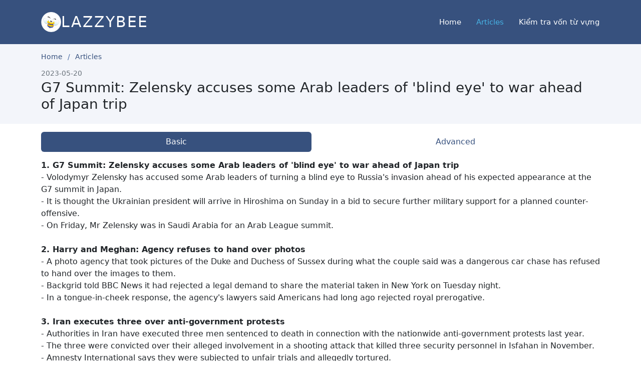

--- FILE ---
content_type: text/html; charset=UTF-8
request_url: https://www.lazzybee.com/articles/2023-05-20/g7-summit-zelensky-accuses-some-arab-leaders-of-blind-eye-to-war-ahead-of-japan-trip/basic
body_size: 6536
content:
<!DOCTYPE html>
<html lang="en">
<head>
    <meta charset="utf-8">
<meta content="width=device-width, initial-scale=1.0" name="viewport">
<meta name="csrf-token" content="vVaill4AlDXnEQ84c3BxrKFJl310AwyeLMAlO9Ai">

<title> G7 Summit: Zelensky accuses some Arab leaders of &#039;blind eye&#039; to war ahead of Japan trip </title>

<!-- Favicons -->
<link href="https://www.lazzybee.com/images/favicon.png" rel="icon">
<link href="https://www.lazzybee.com/images/favicon.png" rel="apple-touch-icon">

<!-- Google Fonts -->
<link href="https://fonts.googleapis.com/css?family=Open+Sans:300,300i,400,400i,600,600i,700,700i|Jost:300,300i,400,400i,500,500i,600,600i,700,700i|Poppins:300,300i,400,400i,500,500i,600,600i,700,700i" rel="stylesheet">

<link rel="stylesheet" href="/css/web.css?id=7f003fd8e4be9021eb27">

<!-- Global site tag (gtag.js) - Google Analytics -->
<script async src="https://www.googletagmanager.com/gtag/js?id=UA-67194143-1"></script>
<script>
    window.dataLayer = window.dataLayer || [];
    function gtag(){dataLayer.push(arguments);}
    gtag('js', new Date());

    gtag('config', 'UA-67194143-1');
</script>

<!-- <script async src="https://pagead2.googlesyndication.com/pagead/js/adsbygoogle.js?client=ca-pub-5245864792816840"
        crossorigin="anonymous"></script> -->
</head>
<body>
<header id="header" class="d-none d-md-block" style="background: #37517e;">
    <div class="container d-flex align-items-center">

    <a href="https://www.lazzybee.com" class="logo">
        <img src="https://www.lazzybee.com/images/logo.png" alt="" class="img-fluid">
    </a>
    <h1 class="logo me-auto">
        <a class="text-decoration-none" href="https://www.lazzybee.com">lazzybee</a>
    </h1>
    <!-- Uncomment below if you prefer to use an image logo -->
    

    <nav id="navbar" class="navbar">
        <ul>
            <li>
                <a class="nav-link " href="https://www.lazzybee.com">
                    Home
                </a>
            </li>
            <li>
                <a class="nav-link active" href="https://www.lazzybee.com/articles">
                    Articles
                </a>
            </li>

            <li>
                <a class="nav-link " href="https://www.lazzybee.com/testvocab">
                    Kiểm tra vốn từ vựng
                </a>
            </li>
        </ul>
        <i class="fa-solid fa-align-justify mobile-nav-toggle"></i>

    </nav>
</div>
</header>

<main id="main">
        <section id="breadcrumbs" class="breadcrumbs">
        <div class="container">

            <ol>
                <li><a href="https://www.lazzybee.com">Home</a></li>
                <li><a href="https://www.lazzybee.com/articles/basic">Articles</a></li>
            </ol>
            <p class="text-muted smal pb-0 mb-0">
                <small> 2023-05-20</small>
            </p>

            <h3>G7 Summit: Zelensky accuses some Arab leaders of &#039;blind eye&#039; to war ahead of Japan trip</h3>

        </div>
    </section>

    <div class="container py-3">
        <ul class="nav nav-tabs nav-fill nav-pills border-bottom-0" id="myTab" role="tablist">
            <li class="nav-item" role="presentation">
                <button class="nav-link active" id="basic-tab"
                        data-bs-toggle="tab" data-bs-target="#basic-tab-pane" type="button" role="tab"
                        aria-controls="home-tab-pane" aria-selected="true">
                    Basic
                </button>
            </li>
            <li class="nav-item" role="presentation">
                <button class="nav-link " id="advance-tab"
                        data-bs-toggle="tab" data-bs-target="#advance-tab-pane" type="button" role="tab"
                        aria-controls="profile-tab-pane" aria-selected="false">
                    Advanced
                </button>
            </li>

        </ul>
        <div class="tab-content py-3" id="myTabContent">
            <div class="tab-pane fade show active" id="basic-tab-pane"
                 role="tabpanel" aria-labelledby="basic-tab" tabindex="0">
                <div><b>1. G7 Summit: Zelensky accuses some Arab leaders of 'blind eye' to war ahead of Japan trip</b></div><div>- Volodymyr Zelensky has accused some Arab leaders of turning a blind eye to Russia's invasion ahead of his expected appearance at the G7 summit in Japan.</div><div>- It is thought the Ukrainian president will arrive in Hiroshima on Sunday in a bid to secure further military support for a planned counter-offensive.</div><div>- On Friday, Mr Zelensky was in Saudi Arabia for an Arab League summit.</div><div><br></div><div><b>2. Harry and Meghan: Agency refuses to hand over photos</b></div><div>- A photo agency that took pictures of the Duke and Duchess of Sussex during what the couple said was a dangerous car chase has refused to hand over the images to them.</div><div>- Backgrid told BBC News it had rejected a legal demand to share the material taken in New York on Tuesday night.</div><div>- In a tongue-in-cheek response, the agency's lawyers said Americans had long ago rejected royal prerogative.</div><div><br></div><div><b>3. Iran executes three over anti-government protests</b></div><div>- Authorities in Iran have executed three men sentenced to death in connection with the nationwide anti-government protests last year.</div><div>- The three were convicted over their alleged involvement in a shooting attack that killed three security personnel in Isfahan in November.</div><div>- Amnesty International says they were subjected to unfair trials and allegedly tortured.</div>
            </div>
            <div class="tab-pane fade " id="advance-tab-pane"
                 role="tabpanel" aria-labelledby="advance-tab" tabindex="0">
                <div><b>1. G7 Summit: Zelensky accuses some Arab leaders of 'blind eye' to war ahead of Japan trip</b></div><div>- Volodymyr Zelensky has accused some Arab leaders of turning a blind eye to Russia's invasion ahead of his expected appearance at the G7 summit in Japan.</div><div>- It is thought the Ukrainian president will arrive in Hiroshima on Sunday in a bid to secure further military support for a planned counter-offensive.</div><div>- On Friday, Mr Zelensky was in Saudi Arabia for an Arab League summit.</div><div><br></div><div><b>2. Harry and Meghan: Agency refuses to hand over photos</b></div><div>- A photo agency that took pictures of the Duke and Duchess of Sussex during what the couple said was a dangerous car chase has refused to hand over the images to them.</div><div>- Backgrid told BBC News it had rejected a legal demand to share the material taken in New York on Tuesday night.</div><div>- In a tongue-in-cheek response, the agency's lawyers said Americans had long ago rejected royal prerogative.</div><div><br></div><div><b>3. Iran executes three over anti-government protests</b></div><div>- Authorities in Iran have executed three men sentenced to death in connection with the nationwide anti-government protests last year.</div><div>- The three were convicted over their alleged involvement in a shooting attack that killed three security personnel in Isfahan in November.</div><div>- Amnesty International says they were subjected to unfair trials and allegedly tortured.</div>
            </div>
        </div>

        <hr>

        Tags:

                    <a href="https://www.lazzybee.com/articles/tags/ukraine/basic"
               class="my-1 btn btn-outline-secondary">
                ukraine
            </a>
        
        <a href="https://www.lazzybee.com/articles/basic"
           class="btn btn-primary my-1"> All Articles <i class="fa-solid fa-chevron-right"></i>
        </a>

    </div>

    <section id="services" class="services section-bg">
        <div class="container">

            <div class="section-title">
                <h2>Other Articles</h2>
            </div>

            <div class="row">
                                    <div class="col-xl-3 col-md-6 d-flex align-items-stretch my-2" data-aos="zoom-in">
                        <div class="icon-box">
                            <h5 class="mb-0">
                                <a href="https://www.lazzybee.com/articles/2024-08-30/trump-videos-at-arlington-stir-controversy/basic">
                                    Trump Videos at Arlington Stir Controversy
                                </a>
                            </h5>

                            <p class="text-muted smal">
                                <small> 2024-08-30</small>
                            </p>

                            <p>
                                1. Trump Videos at Arlington Stir Controversy:- The family of a Green Beret buried at Arlington National Cemetery is upset that Donald Trump’s campaign filmed his grave without permission.- The family...
                            </p>
                        </div>
                    </div>
                                    <div class="col-xl-3 col-md-6 d-flex align-items-stretch my-2" data-aos="zoom-in">
                        <div class="icon-box">
                            <h5 class="mb-0">
                                <a href="https://www.lazzybee.com/articles/2024-08-26/rfk-jr-backs-trump-says-its-not-about-revenge/basic">
                                    RFK Jr. Backs Trump, Says It&#039;s Not About Revenge
                                </a>
                            </h5>

                            <p class="text-muted smal">
                                <small> 2024-08-26</small>
                            </p>

                            <p>
                                I. Basic1. RFK Jr. Backs Trump, Says It's Not About Revenge- Robert F. Kennedy Jr. endorsed Donald Trump, saying it's not out of revenge against Democrats.- He claims Democrats blocked him from runnin...
                            </p>
                        </div>
                    </div>
                                    <div class="col-xl-3 col-md-6 d-flex align-items-stretch my-2" data-aos="zoom-in">
                        <div class="icon-box">
                            <h5 class="mb-0">
                                <a href="https://www.lazzybee.com/articles/2024-06-25/biden-trump-debate-offers-rare-chance-for-change-in-stubbornly-tight-race/basic">
                                    Biden-Trump debate offers rare chance for change in stubbornly tight race
                                </a>
                            </h5>

                            <p class="text-muted smal">
                                <small> 2024-06-25</small>
                            </p>

                            <p>
                                1. Biden-Trump debate offers rare chance for change in stubbornly tight race- This year's presidential race has limited opportunities for major changes in the polls.- The Republican convention in July...
                            </p>
                        </div>
                    </div>
                                    <div class="col-xl-3 col-md-6 d-flex align-items-stretch my-2" data-aos="zoom-in">
                        <div class="icon-box">
                            <h5 class="mb-0">
                                <a href="https://www.lazzybee.com/articles/2024-06-19/premier-li-qiangs-visit-has-malaysia-wanting-more-from-china-pivot/basic">
                                    Premier Li Qiang’s visit has Malaysia wanting more from China pivot
                                </a>
                            </h5>

                            <p class="text-muted smal">
                                <small> 2024-06-19</small>
                            </p>

                            <p>
                                1. Premier Li Qiang’s visit has Malaysia wanting more from China pivot- Malaysia’s Prime Minister aims to strengthen economic ties with China to boost growth.- As Premier Li Qiang visits, there are qu...
                            </p>
                        </div>
                    </div>
                                    <div class="col-xl-3 col-md-6 d-flex align-items-stretch my-2" data-aos="zoom-in">
                        <div class="icon-box">
                            <h5 class="mb-0">
                                <a href="https://www.lazzybee.com/articles/2024-06-17/chinas-blue-dragon-threatens-india-japan-aseans-territorial-integrity/basic">
                                    China’s ‘Blue Dragon’ Threatens India, Japan &amp; ASEAN’s Territorial Integrity
                                </a>
                            </h5>

                            <p class="text-muted smal">
                                <small> 2024-06-17</small>
                            </p>

                            <p>
                                1. China’s ‘Blue Dragon’ Threatens India, Japan &amp; ASEAN’s Territorial Integrity- China's aggressive actions in the Indo-Pacific are causing concern.- Their recent activities show growing intensity...
                            </p>
                        </div>
                    </div>
                                    <div class="col-xl-3 col-md-6 d-flex align-items-stretch my-2" data-aos="zoom-in">
                        <div class="icon-box">
                            <h5 class="mb-0">
                                <a href="https://www.lazzybee.com/articles/2024-06-17/singapore-attends-ukraine-peace-summit-calls-on-russia-to-cease-hostilities/basic">
                                    Singapore attends Ukraine peace summit, calls on Russia to cease hostilities
                                </a>
                            </h5>

                            <p class="text-muted smal">
                                <small> 2024-06-17</small>
                            </p>

                            <p>
                                1. Singapore attends Ukraine peace summit, calls on Russia to cease hostilities- Ms Sim, Special Envoy of the Prime Minister, urged Russia to negotiate with Ukraine for a peaceful resolution.- She emp...
                            </p>
                        </div>
                    </div>
                                    <div class="col-xl-3 col-md-6 d-flex align-items-stretch my-2" data-aos="zoom-in">
                        <div class="icon-box">
                            <h5 class="mb-0">
                                <a href="https://www.lazzybee.com/articles/2024-06-15/us-built-pier-in-gaza-is-facing-its-latest-challenge/basic">
                                    US-built pier in Gaza is facing its latest challenge
                                </a>
                            </h5>

                            <p class="text-muted smal">
                                <small> 2024-06-15</small>
                            </p>

                            <p>
                                1. US-built pier in Gaza is facing its latest challenge- The UN paused work on the pier after a June 8 operation by Israeli forces that rescued four hostages and killed over 270 Palestinians.- Israeli...
                            </p>
                        </div>
                    </div>
                                    <div class="col-xl-3 col-md-6 d-flex align-items-stretch my-2" data-aos="zoom-in">
                        <div class="icon-box">
                            <h5 class="mb-0">
                                <a href="https://www.lazzybee.com/articles/2024-06-15/supreme-court-strikes-down-trump-era-ban-on-rapid-fire-rifle-bump-stocks/basic">
                                    Supreme Court strikes down Trump-era ban on rapid-fire rifle bump stocks
                                </a>
                            </h5>

                            <p class="text-muted smal">
                                <small> 2024-06-15</small>
                            </p>

                            <p>
                                1. Supreme Court strikes down Trump-era ban on rapid-fire rifle bump stocks- The&nbsp;Supreme Court&nbsp;struck down a Trump-era ban on&nbsp;bump stocks, rapid-fire gun accessories, in a ruling that t...
                            </p>
                        </div>
                    </div>
                                    <div class="col-xl-3 col-md-6 d-flex align-items-stretch my-2" data-aos="zoom-in">
                        <div class="icon-box">
                            <h5 class="mb-0">
                                <a href="https://www.lazzybee.com/articles/2024-06-14/elon-musk-drama-intensifies-as-tesla-shareholders-vote-on-his-56b-pay-package/basic">
                                    Elon Musk drama intensifies as Tesla shareholders vote on his $56B pay package
                                </a>
                            </h5>

                            <p class="text-muted smal">
                                <small> 2024-06-14</small>
                            </p>

                            <p>
                                1. Elon Musk drama intensifies as Tesla shareholders vote on his $56B pay package- Tesla shareholders are voting on CEO Elon Musk's $56 billion pay deal.- It's unclear if it will pass, but Tesla stock...
                            </p>
                        </div>
                    </div>
                                    <div class="col-xl-3 col-md-6 d-flex align-items-stretch my-2" data-aos="zoom-in">
                        <div class="icon-box">
                            <h5 class="mb-0">
                                <a href="https://www.lazzybee.com/articles/2024-06-14/supreme-court-rules-in-abortion-medication-case-finds-group-lacked-standing-to-challenge-fda-approval/basic">
                                    Supreme Court rules in abortion medication case, finds group lacked standing to challenge FDA approval
                                </a>
                            </h5>

                            <p class="text-muted smal">
                                <small> 2024-06-14</small>
                            </p>

                            <p>
                                1. Supreme Court rules in abortion medication case, finds group lacked standing to challenge FDA approval- A group tried to challenge how the FDA approved the abortion drug mifepristone.- The Supreme...
                            </p>
                        </div>
                    </div>
                                    <div class="col-xl-3 col-md-6 d-flex align-items-stretch my-2" data-aos="zoom-in">
                        <div class="icon-box">
                            <h5 class="mb-0">
                                <a href="https://www.lazzybee.com/articles/2024-06-10/hunter-biden-gun-case-could-go-to-jury-as-soon-as-today/basic">
                                    Hunter Biden gun case could go to jury as soon as today
                                </a>
                            </h5>

                            <p class="text-muted smal">
                                <small> 2024-06-10</small>
                            </p>

                            <p>
                                1. Hunter Biden gun case could go to jury as soon as todayHunter Biden's trial, centered on a gun case, may reach a jury decision today. His defense argues he didn't knowingly lie on background check...
                            </p>
                        </div>
                    </div>
                                    <div class="col-xl-3 col-md-6 d-flex align-items-stretch my-2" data-aos="zoom-in">
                        <div class="icon-box">
                            <h5 class="mb-0">
                                <a href="https://www.lazzybee.com/articles/2024-05-24/china-holds-military-drills-around-taiwan-as-strong-punishment/basic">
                                    China holds military drills around Taiwan as &#039;strong punishment&#039;
                                </a>
                            </h5>

                            <p class="text-muted smal">
                                <small> 2024-05-24</small>
                            </p>

                            <p>
                                1. China holds military drills around Taiwan as 'strong punishment'- China has started two days of military exercises around Taiwan.- The drills come after the inauguration of President William Lai, w...
                            </p>
                        </div>
                    </div>
                                    <div class="col-xl-3 col-md-6 d-flex align-items-stretch my-2" data-aos="zoom-in">
                        <div class="icon-box">
                            <h5 class="mb-0">
                                <a href="https://www.lazzybee.com/articles/2024-05-22/ireland-norway-and-spain-to-recognize-palestinian-state/basic">
                                    Ireland, Norway and Spain to recognize Palestinian state
                                </a>
                            </h5>

                            <p class="text-muted smal">
                                <small> 2024-05-22</small>
                            </p>

                            <p>
                                1. Ireland, Norway and Spain to recognize Palestinian state- Ireland, Norway and Spain will recognise a Palestinian&nbsp;state.- Spain and Ireland said the decision was in support of peace.- Israel re...
                            </p>
                        </div>
                    </div>
                                    <div class="col-xl-3 col-md-6 d-flex align-items-stretch my-2" data-aos="zoom-in">
                        <div class="icon-box">
                            <h5 class="mb-0">
                                <a href="https://www.lazzybee.com/articles/2024-05-20/stop-threatening-us-taiwans-new-president-tells-china/basic">
                                    &#039;Stop threatening us&#039;, Taiwan&#039;s new president tells China
                                </a>
                            </h5>

                            <p class="text-muted smal">
                                <small> 2024-05-20</small>
                            </p>

                            <p>
                                1. 'Stop threatening us', Taiwan's new president tells China- Taiwan's new president William Lai has told China to stop threatening and accept its democracy.- He urged Beijing to replace confrontation...
                            </p>
                        </div>
                    </div>
                                    <div class="col-xl-3 col-md-6 d-flex align-items-stretch my-2" data-aos="zoom-in">
                        <div class="icon-box">
                            <h5 class="mb-0">
                                <a href="https://www.lazzybee.com/articles/2024-05-08/us-reveals-it-paused-shipment-of-bombs-for-israel-of-rafah-concerns/basic">
                                    US reveals it paused shipment of bombs for Israel of Rafah concerns
                                </a>
                            </h5>

                            <p class="text-muted smal">
                                <small> 2024-05-08</small>
                            </p>

                            <p>
                                1. US reveals it paused shipment of bombs for Israel of Rafah concerns- The US paused a bomb shipment for Israel over concerns of a ground operation in Rafah.- The shipment consisted of 2,000lb and 50...
                            </p>
                        </div>
                    </div>
                                    <div class="col-xl-3 col-md-6 d-flex align-items-stretch my-2" data-aos="zoom-in">
                        <div class="icon-box">
                            <h5 class="mb-0">
                                <a href="https://www.lazzybee.com/articles/2024-04-26/haiti-pm-resigns-as-transitional-council-sworn-in/basic">
                                    Haiti PM resigns as transitional council sworn in
                                </a>
                            </h5>

                            <p class="text-muted smal">
                                <small> 2024-04-26</small>
                            </p>

                            <p>
                                1. Haiti PM resigns as transitional council sworn in- Haiti's Prime Minister Ariel Henry resigned as a new council was sworn in to deal with deadly gang violence.- A recent outbreak forced officials t...
                            </p>
                        </div>
                    </div>
                                    <div class="col-xl-3 col-md-6 d-flex align-items-stretch my-2" data-aos="zoom-in">
                        <div class="icon-box">
                            <h5 class="mb-0">
                                <a href="https://www.lazzybee.com/articles/2024-04-25/columbia-protestors-vow-to-remain-until-demands-met/basic">
                                    Columbia protestors vow to remain until demands met
                                </a>
                            </h5>

                            <p class="text-muted smal">
                                <small> 2024-04-25</small>
                            </p>

                            <p>
                                1. Columbia protestors&nbsp;vow to remain until demands met- Gaza war protesters are to remain until their demands are met.- More than 100 students were arrested at a Columbia protest encampment, alon...
                            </p>
                        </div>
                    </div>
                                    <div class="col-xl-3 col-md-6 d-flex align-items-stretch my-2" data-aos="zoom-in">
                        <div class="icon-box">
                            <h5 class="mb-0">
                                <a href="https://www.lazzybee.com/articles/2024-04-24/voyager-1-sends-readable-data-again-from-deep-space/basic">
                                    Voyager-1 sends readable data again from deep space
                                </a>
                            </h5>

                            <p class="text-muted smal">
                                <small> 2024-04-24</small>
                            </p>

                            <p>
                                1. Voyager-1 sends readable data again from deep space- Nasa's Voyager-1 probe is sending usable information back to Earth.- It is humanity's most distant object.- A computer fault stopped it returnin...
                            </p>
                        </div>
                    </div>
                                    <div class="col-xl-3 col-md-6 d-flex align-items-stretch my-2" data-aos="zoom-in">
                        <div class="icon-box">
                            <h5 class="mb-0">
                                <a href="https://www.lazzybee.com/articles/2024-04-23/india-opposition-criticises-modi-for-hate-speech/basic">
                                    India opposition criticises Modi for hate speech
                                </a>
                            </h5>

                            <p class="text-muted smal">
                                <small> 2024-04-23</small>
                            </p>

                            <p>
                                1. India opposition criticises Modi for hate speech- India's opposition has accused PM Narendra Modi of Islamophobic remarks after he said they would distribute people's wealth to "infiltrators" if th...
                            </p>
                        </div>
                    </div>
                                    <div class="col-xl-3 col-md-6 d-flex align-items-stretch my-2" data-aos="zoom-in">
                        <div class="icon-box">
                            <h5 class="mb-0">
                                <a href="https://www.lazzybee.com/articles/2024-04-23/dozens-arrested-at-yale-during-gaza-campus-protests/basic">
                                    Dozens arrested at Yale during Gaza campus protests
                                </a>
                            </h5>

                            <p class="text-muted smal">
                                <small> 2024-04-23</small>
                            </p>

                            <p>
                                1. Dozens arrested at Yale during Gaza campus protests- Protesters have been arrested at Yale University as the war in Gaza rocks US campuses.- Protesters ignored multiple requests to leave.- These pr...
                            </p>
                        </div>
                    </div>
                            </div>

        </div>
    </section>

</main>

<footer id="footer">
    <div class="footer-newsletter">
    <div class="container">
        <div class="row justify-content-center">
            <div class="col-lg-6">
                <h4>Kiểm tra vốn tự vựng</h4>
                <p>
                    Hầu hết người không nói tiếng Anh bản xứ, vốn từ vựng sẽ ở khoảng 2,500–9,000 từ. Còn bạn ?
                </p>
                <a href="https://www.lazzybee.com/testvocab" class="btn btn-lg btn-outline-primary">
                    <i class="fa-solid fa-language"></i> Kiểm tra vốn từ của bạn
                </a>
            </div>
        </div>
    </div>
</div>

<div class="footer-top">
    <div class="container">
        <div class="row">
            <div class="col-lg-3 col-md-6 footer-contact">
                <p class="text-center">
                    <a href="https://www.lazzybee.com" class="logo">
                        <img src="https://www.lazzybee.com/images/logo.png" alt="" class="img-fluid">
                    </a>
                </p>
                <h3 class="text-center">
                    LAZZYBEE
                </h3>
            </div>

            <div class="col-lg-3 col-md-6 footer-links">
                <h4>Blogs</h4>
                <ul>
                    <li>
                        <a href="https://www.lazzybee.com/blog/user_guide">Phương pháp học từ vựng với LazzyBee</a>
                    </li>

                    <li>
                        <a href="https://www.lazzybee.com/blog/q&amp;a">Hỏi-đáp về ứng dụng Lazzy Bee</a>
                    </li>

                    <li>
                        <a href="https://www.lazzybee.com/blog/how_accurate_the_test_is">Bài kiểm tra từ vựng chính xác như thế nào?</a>
                    </li>

                    <li>
                        <a href="https://www.lazzybee.com/blog/spacing_effect">Trí nhớ và hiệu ứng giãn thời gian</a>
                    </li>

                    <li>
                        <a href="https://www.lazzybee.com/blog/can_you_learn_2000_words_per_year">Có cách nào học được 2000 từ mới trong 1 năm?</a>
                    </li>

                    <li>
                        <a href="https://www.lazzybee.com/blog/common_mistakes">Các sai lầm thường gặp khi sử dụng LazzyBee</a>
                    </li>
                </ul>
            </div>

            <div class="col-lg-3 col-md-6 footer-links">
                <h4>ARTICLES</h4>
                <ul>
                                            <li>
                            <a data-toggle="tooltip" title="Trump Videos at Arlington Stir Controversy"
                               href="https://www.lazzybee.com/articles/2024-08-30/trump-videos-at-arlington-stir-controversy/basic">
                                Trump Videos at Arlington Stir Controver...
                            </a>
                        </li>
                                            <li>
                            <a data-toggle="tooltip" title="RFK Jr. Backs Trump, Says It&#039;s Not About Revenge"
                               href="https://www.lazzybee.com/articles/2024-08-26/rfk-jr-backs-trump-says-its-not-about-revenge/basic">
                                RFK Jr. Backs Trump, Says It&#039;s Not About...
                            </a>
                        </li>
                                            <li>
                            <a data-toggle="tooltip" title="Biden-Trump debate offers rare chance for change in stubbornly tight race"
                               href="https://www.lazzybee.com/articles/2024-06-25/biden-trump-debate-offers-rare-chance-for-change-in-stubbornly-tight-race/basic">
                                Biden-Trump debate offers rare chance fo...
                            </a>
                        </li>
                                            <li>
                            <a data-toggle="tooltip" title="Premier Li Qiang’s visit has Malaysia wanting more from China pivot"
                               href="https://www.lazzybee.com/articles/2024-06-19/premier-li-qiangs-visit-has-malaysia-wanting-more-from-china-pivot/basic">
                                Premier Li Qiang’s visit has Malaysia wa...
                            </a>
                        </li>
                                            <li>
                            <a data-toggle="tooltip" title="China’s ‘Blue Dragon’ Threatens India, Japan &amp; ASEAN’s Territorial Integrity"
                               href="https://www.lazzybee.com/articles/2024-06-17/chinas-blue-dragon-threatens-india-japan-aseans-territorial-integrity/basic">
                                China’s ‘Blue Dragon’ Threatens India, J...
                            </a>
                        </li>
                                            <li>
                            <a data-toggle="tooltip" title="Singapore attends Ukraine peace summit, calls on Russia to cease hostilities"
                               href="https://www.lazzybee.com/articles/2024-06-17/singapore-attends-ukraine-peace-summit-calls-on-russia-to-cease-hostilities/basic">
                                Singapore attends Ukraine peace summit,...
                            </a>
                        </li>
                                    </ul>
            </div>

            <div class="col-lg-3 col-md-6 footer-links">
                <h4>Our Social Networks</h4>
                <p>If you require any further information, feel free to contact us.</p>
                <div class="social-links mt-3 text-center">
                    <a target="_blank" href="https://www.facebook.com/lazzybees">
                        <i class="fa-brands fa-facebook-f"></i>
                    </a>

                    <a target="_blank" href="https://m.me/lazzybees">
                        <i class="fa-brands fa-facebook-messenger"></i>
                    </a>

                    <span class="px-2">|</span>
                    <a target="_blank" href="https://itunes.apple.com/us/app/lazzy-bee/id1035545961?ls=1&mt=8">
                        <i class="fa-brands fa-app-store-ios"></i>
                    </a>

                    <a target="_blank" href="https://play.google.com/store/apps/details?id=com.born2go.lazzybee">
                        <i class="fa-brands fa-google-play"></i>
                    </a>

                </div>
            </div>

        </div>
    </div>
</div>

<div class="container footer-bottom clearfix">
    

    <div class="copyright">
        &copy; Copyright <strong><span>LAZZYBEE</span></strong>. All Rights Reserved
    </div>
    <div class="credits">
        Designed by <a class="text-white" href="https://itpro.vn/">ITPRO</a>
    </div>
</div>

</footer>
<script src="/js/web.js?id=baee162c05dc6c836672"></script>
<script defer src="https://static.cloudflareinsights.com/beacon.min.js/vcd15cbe7772f49c399c6a5babf22c1241717689176015" integrity="sha512-ZpsOmlRQV6y907TI0dKBHq9Md29nnaEIPlkf84rnaERnq6zvWvPUqr2ft8M1aS28oN72PdrCzSjY4U6VaAw1EQ==" data-cf-beacon='{"version":"2024.11.0","token":"bb132d39d05c4c378e6161318401c4f9","r":1,"server_timing":{"name":{"cfCacheStatus":true,"cfEdge":true,"cfExtPri":true,"cfL4":true,"cfOrigin":true,"cfSpeedBrain":true},"location_startswith":null}}' crossorigin="anonymous"></script>
</body>
</html>
